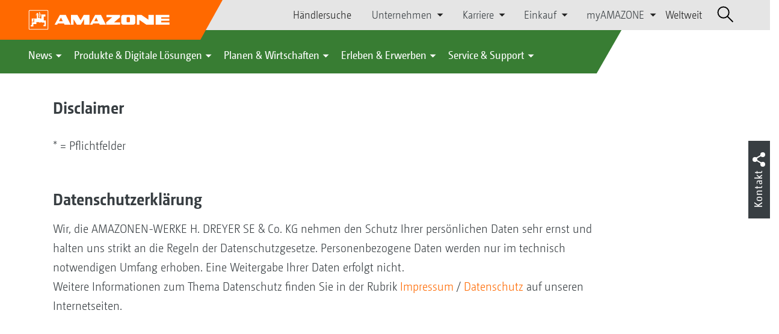

--- FILE ---
content_type: text/html;charset=UTF-8
request_url: https://amazone.de/de-de/erleben-erwerben/erleben/veranstaltungen/werksbesichtigung/disclaimer-74906
body_size: 13701
content:

<!DOCTYPE html>
<html class="no-js" lang="de-DE" dir="ltr"    >
<head data-lang="de">
<!-- Google Tag Manager -->
<!-- Google Tag Manager -->
<script data-cmp-vendor="s905" type="text/plain" class="cmplazyload">(function(w,d,s,l,i){w[l]=w[l]||[];w[l].push({'gtm.start':
new Date().getTime(),event:'gtm.js'});var f=d.getElementsByTagName(s)[0],
j=d.createElement(s),dl=l!='dataLayer'?'&l='+l:'';j.async=true;j.src=
'https://www.googletagmanager.com/gtm.js?id='+i+dl;f.parentNode.insertBefore(j,f);
})(window,document,'script','dataLayer','GTM-PPW6KPD');
</script>
<!-- End Google Tag Manager --> <meta http-equiv="content-type" content="text/html; charset=utf-8">
<meta http-equiv="content-language" content="de-DE">
<meta name="DC.language" content="de-DE" scheme="DCTERMS.RFC3066">
<meta name="DC.type" content="Text" scheme="DCTERMS.DCMIType">
<meta name="DC.format" content="text/html" scheme="DCTERMS.IMT">
<meta name="DC.identifier" content="/de-de/erleben-erwerben/erleben/veranstaltungen/werksbesichtigung/disclaimer-74906">
<meta name="DC.description" content="Willkommen bei AMAZONE, Hersteller von Landmaschinen und Kommunalmaschinen, Systemanbieter f&amp;uuml;r intelligenten Pflanzenbau.">
<meta name="DC.language" content="de" scheme="DCTERMS.RFC3066">
<meta name="DC.type" content="Text" scheme="DCTERMS.DCMIType">
<meta name="DC.date" content="24.02.2023, 15:40:39" scheme="DCTERMS.W3CDTF">
<meta name="date" content="24.02.2023, 15:40:39">
<meta name="author" content="AMAZONEN-WERKE H. DREYER SE &amp; Co. KG"/>
<meta name="copyright" content="1995-2021 AMAZONEN-WERKE H. DREYER SE &amp; Co. KG">
<meta name="revisit-after" content="2 days">
<meta name="revisit" content="2 days">
<meta name="MSSmartTagsPreventParsing" content="true">
<meta http-equiv="imagetoolbar" content="no">
<meta name="alternateTitle" content="Disclaimer">
<meta name="abstract" content="Disclaimer">
<meta name="Classification" content="com.coremedia.blueprint.cae.contentbeans.CMChannelImpl$$[id=74894]">
<meta name="Publisher" content="1995-2021 AMAZONEN-WERKE H. DREYER SE &amp; Co. KG">
<meta name="Copyright" content="1995-2021 AMAZONEN-WERKE H. DREYER SE &amp; Co. KG">
<meta name="topic" content="">
<meta name="Audience" content="Alle">
<meta name="Content-Language" CONTENT="de-DE">
<meta name="Language" CONTENT="German, de, deutsch">
<meta name="Page-type" content="Disclaimer">
<title>Disclaimer </title>
<meta name="description" content="Willkommen bei AMAZONE, Hersteller von Landmaschinen und Kommunalmaschinen, Systemanbieter f&amp;uuml;r intelligenten Pflanzenbau.">
<meta name="viewport" content="width=device-width, initial-scale=1">
<meta name="generator" content="CoreMedia CMS">
<meta property="og:title" content="Disclaimer"/>
<meta property="og:description" content="Willkommen bei AMAZONE, Hersteller von Landmaschinen und Kommunalmaschinen, Systemanbieter f&amp;uuml;r intelligenten Pflanzenbau.">
<meta property="og:url" content="/de-de/erleben-erwerben/erleben/veranstaltungen/werksbesichtigung/disclaimer-74906"/>
<meta name="robots" content="index, follow" />
<link rel="apple-touch-icon" sizes="180x180" href="/resource/crblob/1416884/b33f4da1cdf5be0eabda91af2c86eac7/apple-touch-icon-png-data.png" />
<link rel="shortcut icon" href="/resource/crblob/1284386/7c3255843e7f941ecd12834e50dddaf2/favicon-ico-data.ico" />
<link rel="canonical" href="https://amazone.de/de-de/erleben-erwerben/erleben/veranstaltungen/werksbesichtigung/disclaimer-74906">
<link rel="alternate" hreflang="x-default" href="https://amazone.net/factory-visits/disclaimer-49490">
<link rel="alternate" hreflang="en-CA" href="https://amazone.ca/en-ca-old/disclaimer-349492"
title="Englisch (Kanada) | English (Canada)">
<link rel="alternate" hreflang="hu-HU" href="https://amazone.hu/gyárlátogatás/disclaimer-212220"
title="Ungarisch (Ungarn) | Hungarian (Hungary)">
<link rel="alternate" hreflang="de-DE" href="https://amazone.de/de-de/erleben-erwerben/erleben/veranstaltungen/werksbesichtigung/disclaimer-74906"
title="Deutsch (Deutschland) | German (Germany)">
<link rel="alternate" hreflang="fr" href="https://amazone.net/fr/decouvrir-acquerir/experience/evenements/protection-des-donnees-115058"
title="Französisch | French">
<link rel="alternate" hreflang="pl-PL" href="https://amazone.pl/zwiedzanie-zakładu/disclaimer-186294"
title="Polnisch (Polen) | Polish (Poland)">
<link rel="alternate" hreflang="ru-RU" href="https://amazone.ru/ru-ru/узнать-и-приобрести/узнать/мероприятия/посещение-завода/disclaimer-380200"
title="Russisch (Russland) | Russian (Russia)">
<link rel="alternate" hreflang="es" href="https://amazone.net/es/experimentar-adquirir/experimentar/eventos/disclaimer-1546082"
title="Spanisch | Spanish">
<link rel="alternate" hreflang="en-GB" href="https://amazone.co.uk/factory-visits/disclaimer-92240"
title="Englisch (Vereinigtes Königreich) | English (United Kingdom)">
<link rel="alternate" hreflang="en" href="https://amazone.net/factory-visits/disclaimer-49490"
title="Englisch | English">
<link rel="alternate" hreflang="fr-FR" href="https://amazone.fr/fr-fr/decouvrir-acquerir/experience/evenements/protection-des-donnees-290996"
title="Französisch (Frankreich) | French (France)">
<link rel="alternate" hreflang="ru-KZ" href="https://amazone.net/посещение-завода/disclaimer-1384266"
title="Russisch (Kasachstan) | Russian (Kazakhstan)">
<link rel="alternate" hreflang="ru" href="https://amazone.net/посещение-завода/disclaimer-156366"
title="Russisch | Russian">
<link rel="alternate" hreflang="ro-RO" href="https://amazone.ro/ro-ro/disclaimer-514996"
title="Rumänisch (Rumänien) | Romanian (Romania)">
<link rel="alternate" hreflang="de" href="https://amazone.net/werksbesichtigung/disclaimer-27226"
title="Deutsch | German">
<script>document.documentElement.className = document.documentElement.className.replace(/no-js/g, 'js');</script>
<link href="/resource/themes/amazone/css/amazone-1726-140.css" rel="stylesheet" ></head><body id="top" data-countryCode="de,at,lu">
<!-- Google Tag Manager (noscript) -->
<noscript><iframe src="https://www.googletagmanager.com/ns.html?id=GTM-PPW6KPD"
height="0" width="0" style="display:none;visibility:hidden"></iframe></noscript>
<!-- End Google Tag Manager (noscript) -->
<!-- Consent Manager -->
<script>
if (!("gdprAppliesGlobally" in window)) {
window.gdprAppliesGlobally = true
}
if (!("cmp_id" in window) || window.cmp_id < 1) {
window.cmp_id = 0
}
if (!("cmp_cdid" in window)) {
window.cmp_cdid = "c5ef2373b1363"
}
if (!("cmp_params" in window)) {
window.cmp_params = ""
}
if (!("cmp_host" in window)) {
window.cmp_host = "a.delivery.consentmanager.net"
}
if (!("cmp_cdn" in window)) {
window.cmp_cdn = "cdn.consentmanager.net"
}
if (!("cmp_proto" in window)) {
window.cmp_proto = "https:"
}
if (!("cmp_codesrc" in window)) {
window.cmp_codesrc = "0"
}
window.cmp_getsupportedLangs = function () {
var b = ["DE", "EN", "FR", "IT", "NO", "DA", "FI", "ES", "PT", "RO", "BG", "ET", "EL", "GA", "HR", "LV", "LT", "MT", "NL", "PL", "SV", "SK", "SL", "CS", "HU", "RU", "SR", "ZH", "TR", "UK", "AR", "BS"];
if ("cmp_customlanguages" in window) {
for (var a = 0; a < window.cmp_customlanguages.length; a++) {
b.push(window.cmp_customlanguages[a].l.toUpperCase())
}
}
return b
};
window.cmp_getRTLLangs = function () {
var a = ["AR"];
if ("cmp_customlanguages" in window) {
for (var b = 0; b < window.cmp_customlanguages.length; b++) {
if ("r" in window.cmp_customlanguages[b] && window.cmp_customlanguages[b].r) {
a.push(window.cmp_customlanguages[b].l)
}
}
}
return a
};
window.cmp_getlang = function (a) {
if (typeof (a) != "boolean") {
a = true
}
if (a && typeof (cmp_getlang.usedlang) == "string" && cmp_getlang.usedlang !== "") {
return cmp_getlang.usedlang
}
return window.cmp_getlangs()[0]
};
window.cmp_extractlang = function (a) {
if (a.indexOf("cmplang=") != -1) {
a = a.substr(a.indexOf("cmplang=") + 8, 2).toUpperCase();
if (a.indexOf("&") != -1) {
a = a.substr(0, a.indexOf("&"))
}
} else {
a = ""
}
return a
};
window.cmp_getlangs = function () {
var g = window.cmp_getsupportedLangs();
var c = [];
var f = location.hash;
var e = location.search;
var j = "cmp_params" in window ? window.cmp_params : "";
var a = "languages" in navigator ? navigator.languages : [];
if (cmp_extractlang(f) != "") {
c.push(cmp_extractlang(f))
} else {
if (cmp_extractlang(e) != "") {
c.push(cmp_extractlang(e))
} else {
if (cmp_extractlang(j) != "") {
c.push(cmp_extractlang(j))
} else {
if ("cmp_setlang" in window && window.cmp_setlang != "") {
c.push(window.cmp_setlang.toUpperCase())
} else {
if ("cmp_langdetect" in window && window.cmp_langdetect == 1) {
c.push(window.cmp_getPageLang())
} else {
if (a.length > 0) {
for (var d = 0; d < a.length; d++) {
c.push(a[d])
}
}
if ("language" in navigator) {
c.push(navigator.language)
}
if ("userLanguage" in navigator) {
c.push(navigator.userLanguage)
}
}
}
}
}
}
var h = [];
for (var d = 0; d < c.length; d++) {
var b = c[d].toUpperCase();
if (b.length < 2) {
continue
}
if (g.indexOf(b) != -1) {
h.push(b)
} else {
if (b.indexOf("-") != -1) {
b = b.substr(0, 2)
}
if (g.indexOf(b) != -1) {
h.push(b)
}
}
}
if (h.length == 0 && typeof (cmp_getlang.defaultlang) == "string" && cmp_getlang.defaultlang !== "") {
return [cmp_getlang.defaultlang.toUpperCase()]
} else {
return h.length > 0 ? h : ["EN"]
}
};
window.cmp_getPageLangs = function () {
var a = window.cmp_getXMLLang();
if (a != "") {
a = [a.toUpperCase()]
} else {
a = []
}
a = a.concat(window.cmp_getLangsFromURL());
return a.length > 0 ? a : ["EN"]
};
window.cmp_getPageLang = function () {
var a = window.cmp_getPageLangs();
return a.length > 0 ? a[0] : ""
};
window.cmp_getLangsFromURL = function () {
var c = window.cmp_getsupportedLangs();
var b = location;
var m = "toUpperCase";
var g = b.hostname[m]() + ".";
var a = b.pathname[m]() + "/";
var f = [];
for (var e = 0; e < c.length; e++) {
var j = a.substring(0, c[e].length + 1);
if (g.substring(0, c[e].length + 1) == c[e] + ".") {
f.push(c[e][m]())
} else {
if (c[e].length == 5) {
var k = c[e].substring(3, 5) + "-" + c[e].substring(0, 2);
if (g.substring(0, k.length + 1) == k + ".") {
f.push(c[e][m]())
}
} else {
if (j == c[e] + "/" || j == "/" + c[e]) {
f.push(c[e][m]())
} else {
if (j == c[e].replace("-", "/") + "/" || j == "/" + c[e].replace("-", "/")) {
f.push(c[e][m]())
} else {
if (c[e].length == 5) {
var k = c[e].substring(3, 5) + "-" + c[e].substring(0, 2);
var h = a.substring(0, k.length + 1);
if (h == k + "/" || h == k.replace("-", "/") + "/") {
f.push(c[e][m]())
}
}
}
}
}
}
}
return f
};
window.cmp_getXMLLang = function () {
var c = document.getElementsByTagName("html");
if (c.length > 0) {
var c = c[0]
} else {
c = document.documentElement
}
if (c && c.getAttribute) {
var a = c.getAttribute("xml:lang");
if (typeof (a) != "string" || a == "") {
a = c.getAttribute("lang")
}
if (typeof (a) == "string" && a != "") {
var b = window.cmp_getsupportedLangs();
return b.indexOf(a.toUpperCase()) != -1 ? a : ""
} else {
return ""
}
}
};
(function () {
var B = document;
var C = B.getElementsByTagName;
var o = window;
var t = "";
var h = "";
var k = "";
var D = function (e) {
var i = "cmp_" + e;
e = "cmp" + e + "=";
var d = "";
var l = e.length;
var G = location;
var H = G.hash;
var w = G.search;
var u = H.indexOf(e);
var F = w.indexOf(e);
if (u != -1) {
d = H.substring(u + l, 9999)
} else {
if (F != -1) {
d = w.substring(F + l, 9999)
} else {
return i in o && typeof (o[i]) !== "function" ? o[i] : ""
}
}
var E = d.indexOf("&");
if (E != -1) {
d = d.substring(0, E)
}
return d
};
var j = D("lang");
if (j != "") {
t = j;
k = t
} else {
if ("cmp_getlang" in o) {
t = o.cmp_getlang().toLowerCase();
h = o.cmp_getlangs().slice(0, 3).join("_");
k = o.cmp_getPageLangs().slice(0, 3).join("_");
if ("cmp_customlanguages" in o) {
var m = o.cmp_customlanguages;
for (var x = 0; x < m.length; x++) {
var a = m[x].l.toLowerCase();
if (a == t) {
t = "en"
}
}
}
}
}
var q = ("cmp_proto" in o) ? o.cmp_proto : "https:";
if (q != "http:" && q != "https:") {
q = "https:"
}
var n = ("cmp_ref" in o) ? o.cmp_ref : location.href;
if (n.length > 300) {
n = n.substring(0, 300)
}
var z = function (d) {
var I = B.createElement("script");
I.setAttribute("data-cmp-ab", "1");
I.type = "text/javascript";
I.async = true;
I.src = d;
var H = ["body", "div", "span", "script", "head"];
var w = "currentScript";
var F = "parentElement";
var l = "appendChild";
var G = "body";
if (B[w] && B[w][F]) {
B[w][F][l](I)
} else {
if (B[G]) {
B[G][l](I)
} else {
for (var u = 0; u < H.length; u++) {
var E = C(H[u]);
if (E.length > 0) {
E[0][l](I);
break
}
}
}
}
};
var b = D("design");
var c = D("regulationkey");
var y = D("gppkey");
var s = D("att");
var f = o.encodeURIComponent;
var g = false;
try {
g = B.cookie.length > 0
} catch (A) {
g = false
}
var p = q + "//" + o.cmp_host + "/delivery/cmp.php?";
p += ("cmp_id" in o && o.cmp_id > 0 ? "id=" + o.cmp_id : "") + ("cmp_cdid" in o ? "&cdid=" + o.cmp_cdid : "") + "&h=" + f(n);
p += (b != "" ? "&cmpdesign=" + f(b) : "") + (c != "" ? "&cmpregulationkey=" + f(c) : "") + (y != "" ? "&cmpgppkey=" + f(y) : "");
p += (s != "" ? "&cmpatt=" + f(s) : "") + ("cmp_params" in o ? "&" + o.cmp_params : "") + (g ? "&__cmpfcc=1" : "");
z(p + "&l=" + f(t) + "&ls=" + f(h) + "&lp=" + f(k) + "&o=" + (new Date()).getTime());
var r = "js";
var v = D("debugunminimized") != "" ? "" : ".min";
if (D("debugcoverage") == "1") {
r = "instrumented";
v = ""
}
if (D("debugtest") == "1") {
r = "jstests";
v = ""
}
z(q + "//" + o.cmp_cdn + "/delivery/" + r + "/cmp_final" + v + ".js")
})();
window.cmp_addFrame = function (b) {
if (!window.frames[b]) {
if (document.body) {
var a = document.createElement("iframe");
a.style.cssText = "display:none";
if ("cmp_cdn" in window && "cmp_ultrablocking" in window && window.cmp_ultrablocking > 0) {
a.src = "//" + window.cmp_cdn + "/delivery/empty.html"
}
a.name = b;
a.setAttribute("title", "Intentionally hidden, please ignore");
a.setAttribute("role", "none");
a.setAttribute("tabindex", "-1");
document.body.appendChild(a)
} else {
window.setTimeout(window.cmp_addFrame, 10, b)
}
}
};
window.cmp_rc = function (c, b) {
var l = "";
try {
l = document.cookie
} catch (h) {
l = ""
}
var j = "";
var f = 0;
var g = false;
while (l != "" && f < 100) {
f++;
while (l.substr(0, 1) == " ") {
l = l.substr(1, l.length)
}
var k = l.substring(0, l.indexOf("="));
if (l.indexOf(";") != -1) {
var m = l.substring(l.indexOf("=") + 1, l.indexOf(";"))
} else {
var m = l.substr(l.indexOf("=") + 1, l.length)
}
if (c == k) {
j = m;
g = true
}
var d = l.indexOf(";") + 1;
if (d == 0) {
d = l.length
}
l = l.substring(d, l.length)
}
if (!g && typeof (b) == "string") {
j = b
}
return (j)
};
window.cmp_stub = function () {
var a = arguments;
__cmp.a = __cmp.a || [];
if (!a.length) {
return __cmp.a
} else {
if (a[0] === "ping") {
if (a[1] === 2) {
a[2]({
gdprApplies: gdprAppliesGlobally,
cmpLoaded: false,
cmpStatus: "stub",
displayStatus: "hidden",
apiVersion: "2.2",
cmpId: 31
}, true)
} else {
a[2](false, true)
}
} else {
if (a[0] === "getUSPData") {
a[2]({version: 1, uspString: window.cmp_rc("__cmpccpausps", "1---")}, true)
} else {
if (a[0] === "getTCData") {
__cmp.a.push([].slice.apply(a))
} else {
if (a[0] === "addEventListener" || a[0] === "removeEventListener") {
__cmp.a.push([].slice.apply(a))
} else {
if (a.length == 4 && a[3] === false) {
a[2]({}, false)
} else {
__cmp.a.push([].slice.apply(a))
}
}
}
}
}
}
};
window.cmp_gpp_ping = function () {
return {
gppVersion: "1.1",
cmpStatus: "stub",
cmpDisplayStatus: "hidden",
signalStatus: "not ready",
supportedAPIs: ["2:tcfeuv2", "5:tcfcav1", "7:usnat", "8:usca", "9:usva", "10:usco", "11:usut", "12:usct"],
cmpId: 31,
sectionList: [],
applicableSections: [0],
gppString: "",
parsedSections: {}
}
};
window.cmp_gppstub = function () {
var c = arguments;
__gpp.q = __gpp.q || [];
if (!c.length) {
return __gpp.q
}
var h = c[0];
var g = c.length > 1 ? c[1] : null;
var f = c.length > 2 ? c[2] : null;
var a = null;
var j = false;
if (h === "ping") {
a = window.cmp_gpp_ping();
j = true
} else {
if (h === "addEventListener") {
__gpp.e = __gpp.e || [];
if (!("lastId" in __gpp)) {
__gpp.lastId = 0
}
__gpp.lastId++;
var d = __gpp.lastId;
__gpp.e.push({id: d, callback: g});
a = {eventName: "listenerRegistered", listenerId: d, data: true, pingData: window.cmp_gpp_ping()};
j = true
} else {
if (h === "removeEventListener") {
__gpp.e = __gpp.e || [];
a = false;
for (var e = 0; e < __gpp.e.length; e++) {
if (__gpp.e[e].id == f) {
__gpp.e[e].splice(e, 1);
a = true;
break
}
}
j = true
} else {
__gpp.q.push([].slice.apply(c))
}
}
}
if (a !== null && typeof (g) === "function") {
g(a, j)
}
};
window.cmp_msghandler = function (d) {
var a = typeof d.data === "string";
try {
var c = a ? JSON.parse(d.data) : d.data
} catch (f) {
var c = null
}
if (typeof (c) === "object" && c !== null && "__cmpCall" in c) {
var b = c.__cmpCall;
window.__cmp(b.command, b.parameter, function (h, g) {
var e = {__cmpReturn: {returnValue: h, success: g, callId: b.callId}};
d.source.postMessage(a ? JSON.stringify(e) : e, "*")
})
}
if (typeof (c) === "object" && c !== null && "__uspapiCall" in c) {
var b = c.__uspapiCall;
window.__uspapi(b.command, b.version, function (h, g) {
var e = {__uspapiReturn: {returnValue: h, success: g, callId: b.callId}};
d.source.postMessage(a ? JSON.stringify(e) : e, "*")
})
}
if (typeof (c) === "object" && c !== null && "__tcfapiCall" in c) {
var b = c.__tcfapiCall;
window.__tcfapi(b.command, b.version, function (h, g) {
var e = {__tcfapiReturn: {returnValue: h, success: g, callId: b.callId}};
d.source.postMessage(a ? JSON.stringify(e) : e, "*")
}, b.parameter)
}
if (typeof (c) === "object" && c !== null && "__gppCall" in c) {
var b = c.__gppCall;
window.__gpp(b.command, function (h, g) {
var e = {__gppReturn: {returnValue: h, success: g, callId: b.callId}};
d.source.postMessage(a ? JSON.stringify(e) : e, "*")
}, "parameter" in b ? b.parameter : null, "version" in b ? b.version : 1)
}
};
window.cmp_setStub = function (a) {
if (!(a in window) || (typeof (window[a]) !== "function" && typeof (window[a]) !== "object" && (typeof (window[a]) === "undefined" || window[a] !== null))) {
window[a] = window.cmp_stub;
window[a].msgHandler = window.cmp_msghandler;
window.addEventListener("message", window.cmp_msghandler, false)
}
};
window.cmp_setGppStub = function (a) {
if (!(a in window) || (typeof (window[a]) !== "function" && typeof (window[a]) !== "object" && (typeof (window[a]) === "undefined" || window[a] !== null))) {
window[a] = window.cmp_gppstub;
window[a].msgHandler = window.cmp_msghandler;
window.addEventListener("message", window.cmp_msghandler, false)
}
};
if (!("cmp_noiframepixel" in window)) {
window.cmp_addFrame("__cmpLocator")
}
if ((!("cmp_disableusp" in window) || !window.cmp_disableusp) && !("cmp_noiframepixel" in window)) {
window.cmp_addFrame("__uspapiLocator")
}
if ((!("cmp_disabletcf" in window) || !window.cmp_disabletcf) && !("cmp_noiframepixel" in window)) {
window.cmp_addFrame("__tcfapiLocator")
}
if ((!("cmp_disablegpp" in window) || !window.cmp_disablegpp) && !("cmp_noiframepixel" in window)) {
window.cmp_addFrame("__gppLocator")
}
window.cmp_setStub("__cmp");
if (!("cmp_disabletcf" in window) || !window.cmp_disabletcf) {
window.cmp_setStub("__tcfapi")
}
if (!("cmp_disableusp" in window) || !window.cmp_disableusp) {
window.cmp_setStub("__uspapi")
}
if (!("cmp_disablegpp" in window) || !window.cmp_disablegpp) {
window.cmp_setGppStub("__gpp")
}
</script>
<!-- End Consent Manager -->
<header id="cm-header" class="c-header" role="banner">
<a href="/de-de" class="c-logo-link">
<img src="/resource/crblob/1822/0ebf03401f47ce0600a6addf1a70aa89/logo-reversed-svg-data.svg" class="c-logo" alt="Amazone">
</a>
<div class="l cf">
<div class="c-header__controls">
<input type="checkbox" id="responsive-nav">
<label for="responsive-nav" class="responsive-nav-label">
<div class="burger-menu">
<span></span>
<span></span>
<span></span>
</div>
</label>
<ul class="c-header-select__btn">
<li>
<a href="/de-de/erleben-erwerben/erwerben/ansprechpartner-vertrieb/haendlersuche">Händlersuche</a>
</li>
</ul><ul class="c-header-select__list">
<li>Unternehmen
<ul>
<li><a href="/de-de/unternehmen/unternehmensleitbild" class="">Unternehmensleitbild</a></li>
<li><a href="/de-de/unternehmen/unternehmens-news" class="">Unternehmens News</a></li>
<li><a href="/de-de/unternehmen/nachhaltigkeit" class="">Nachhaltigkeit</a></li>
<li><a href="/de-de/unternehmen/image-filme" class="">Image-Filme</a></li>
<li><a href="/de-de/unternehmen/firmenhistorie" class="">Firmenhistorie</a></li>
<li><a href="/de-de/unternehmen/zertifikate" class="">Zertifikate</a></li>
<li><a href="/de-de/unternehmen/gruppe-standorte" class="">Gruppe | Standorte</a></li>
<li><a href="/de-de/unternehmen/faq" class="">FAQ | Häufig gestellte Fragen</a></li>
<li><a href="/de-de/service-support/fuer-landwirte-lohnunternehmer-und-kommunen/kundenservice/ansprechpartner" class="">Ansprechpartner</a></li>
<li><a href="/de-de/unternehmen/kontaktformular" class="">Kontaktformular</a></li>
<li><a href="/de-de/impressum/impressum-86256" class="">Impressum</a></li>
<li><a href="/de-de/unternehmen/datenschutz" class="">Datenschutz</a></li>
<li><a href="/de-de/unternehmen/allgemeine-verkaufsbedingungen" class="">Allgemeine Verkaufsbedingungen</a></li>
<li><a href="/de-de/unternehmen/compliance" class="">Compliance</a></li>
</ul>
</li>
</ul><ul class="c-header-select__list">
<li>Karriere
<ul>
<li><a href="/de-de/karriere/amazone-als-arbeitgeber" class="">AMAZONE als Arbeitgeber</a></li>
<li><a href="/de-de/karriere/karriere-fuer-azubis" class="">Karriere für Azubis</a></li>
<li><a href="/de-de/karriere/karriere-fuer-studis" class="">Karriere für Studis</a></li>
<li><a href="/de-de/karriere/karriere-fuer-profis" class="">Karriere für Profis</a></li>
<li><a href="/de-de/karriere/stellenangebote" class="">Stellenangebote</a></li>
<li><a href="/de-de/karriere/standorte-und-ansprechpartner" class="">Standorte und Ansprechpartner</a></li>
<li><a href="/de-de/karriere/tipps-fuer-deine-bewerbung-" class="">Tipps für deine Bewerbung</a></li>
</ul>
</li>
</ul><ul class="c-header-select__list">
<li>Einkauf
<ul>
<li><a href="/de-de/einkauf/kontaktundlieferanten" class="">Richtlinien &amp; Downloads</a></li>
<li><a href="/de-de/einkauf/leadbuyer" class="">Produktionsmaterialien</a></li>
<li><a href="/de-de/einkauf/sendungsanmeldung" class="">Sendungsanmeldung</a></li>
</ul>
</li>
</ul><ul class="c-header-select__list">
<li>myAMAZONE
<ul>
<li><a class="" href="https://amazone.de/de-de/myamazone/" >
Übersicht </a></li>
<li><a href="/de-de/myamazone/login" class="">Anmelden</a></li>
<li><a href="/de-de/myamazone/registration" class="">Registrieren</a></li>
</ul>
</li>
</ul><ul class="c-header-select__btn">
<li>
<a href="/de-de/weltweit">Weltweit</a>
</li>
</ul> <div id="cm-search" class="cm-header__search">
<form id="cm-search-form" class="cm-search cm-search--form c-search-form" action="/service/search/de-de/67130" role="search">
<div class="c-search-form__wrapper">
<label for="cm-search-query" class="cm-search__label c-search-form__label is-vishidden">Suchen</label>
<input id="cm-search-query" type="search" class="c-search-form__input cm-search__input" name="query" value="" placeholder="Suchen..." minlength="3" required>
<button class="cm-search__button search__icon">
</button>
</div>
</form><input type="hidden" id="rootNavigationId" value="84820" /> </div>
</div>
</div>
<nav class="c-primary-nav">
<div class="c-primary-nav-content">
<a class="mobile-nav-back-btn">&lt; Zurück</a>
<div class="c-primary-nav__dropdown">
<button class="c-primary-nav__btn">News</button>
<div class="c-primary-nav__content" style="display: none;">
<div class="c-primary-nav__row">
<div class="c-primary-nav__column col-xs-12 col-lg-3">
<div class="col-xs-12">
<h3>Neu bei AMAZONE</h3>
</div>
<div class="c-primary-nav__container c-primary-nav__container-row">
<ul class="c-primary-nav__block col-sm-5 col-md-6 col-lg-12">
<li class="c-nav-item--highlighted ">
<a href="https://amazone.de/de-de/agritechnica/agritechnica-2025-neuheiten" >Unsere AGRITECHNICA Neuheiten 2025</a>
</li>
</ul><ul class="c-primary-nav__block col-sm-5 col-md-6 col-lg-6">
<li class="c-nav-item--highlighted ">
<a href="/de-de/news/neu-bei-amazone/aktuelles-und-produktneuheiten">Aktuelles und Produktneuheiten</a>
</li>
</ul><ul class="c-primary-nav__block col-sm-5 col-md-6 col-lg-6">
<li class="c-nav-item--highlighted ">
<a href="https://amazone.de/de-de/produkte-digitale-loesungen/test-fahrberichte" >Test- &amp; Fahrberichte</a>
</li>
</ul><ul class="c-primary-nav__block col-sm-5 col-md-6 col-lg-6">
<li class="c-nav-item--highlighted ">
<a href="/de-de/service-support/fuer-medien/amazone-report">AMAZONE Report</a>
</li>
</ul><ul class="c-primary-nav__block col-sm-5 col-md-6 col-lg-6">
<li class="c-nav-item--highlighted ">
<a href="/de-de/agritechnica/newsletter/newsletter-anmeldung">Newsletter Anmeldung</a>
</li>
</ul> </div>
</div><div class="c-primary-nav__column col-xs-12 col-lg-2">
<div class="col-xs-12">
<h3>Aktionen</h3>
</div>
<div class="c-primary-nav__container c-primary-nav__container-column">
<ul class="c-primary-nav__block col-sm-5 col-md-6 col-lg-12">
<li class="c-nav-item--highlighted ">
<div class="c-icon-holder">
<img src="/resource/crblob/84426/56f71e444833dbe446273b72cd173ed9/navigationicon-aktionsangebote-data.png">
</div>
<a href="/de-de/produkte-digitale-loesungen/aktionen/aktionsangebote">Aktionsangebote</a>
</li>
<li><a target="" href="/de-de/produkte-digitale-loesungen/aktionen/aktionsangebote/2084784-2084784">Mit uns finden Sie immer ein DreamTeam!</a></li>
<li><a target="" href="/de-de/produkte-digitale-loesungen/aktionen/aktionsangebote/zwei-augen-sehn-mehr-als-eins">Kamerasystem Smart Vision mit kostenloser zweiten Kamera</a></li>
</ul> </div>
</div><div class="c-primary-nav__column col-xs-12 col-lg-5">
<div class="col-xs-12">
<h3>Social Media</h3>
</div>
<div class="c-primary-nav__container c-primary-nav__container-row">
<ul class="c-primary-nav__block col-sm-5 col-md-6 col-lg-12">
<li class="c-nav-item--highlighted ">
<a href="/de-de/erleben-erwerben/erleben/social-wall-amazone-weltweit-in-den-sozialen-netzwerken-erleben-1094704">Social Wall - AMAZONE weltweit in den sozialen Netzwerken erleben</a>
</li>
</ul><ul class="c-primary-nav__block col-sm-5 col-md-6 col-lg-12">
<li class="c-nav-item--highlighted ">
<a href="/de-de/erleben-erwerben/erleben/-ideasforfuture-podcast-2090834">AMAZONE Podcast</a>
</li>
</ul><ul class="c-primary-nav__block col-sm-5 col-md-6 col-lg-2">
<li class="c-nav-item--highlighted ">
<a href="https://www.facebook.com/amazone.group" target="_blank">Facebook</a>
</li>
</ul><ul class="c-primary-nav__block col-sm-5 col-md-6 col-lg-2">
<li class="c-nav-item--highlighted ">
<a href="https://www.instagram.com/amazone_group/" target="_blank">Instagram</a>
</li>
</ul><ul class="c-primary-nav__block col-sm-5 col-md-6 col-lg-2">
<li class="c-nav-item--highlighted ">
<a href="https://www.youtube.com/amazonede" target="_blank">YouTube</a>
</li>
</ul><ul class="c-primary-nav__block col-sm-5 col-md-6 col-lg-2">
<li class="c-nav-item--highlighted ">
<a href="https://www.tiktok.com/@amazone_group" target="_blank">TikTok</a>
</li>
</ul><ul class="c-primary-nav__block col-sm-5 col-md-6 col-lg-2">
<li class="c-nav-item--highlighted ">
<a href="https://linkedin.com/company/amazone-group" target="_blank">linkedIn</a>
</li>
</ul> </div>
</div> </div>
<button class="c-btn c-btn--close">˟</button>
</div>
</div><div class="c-primary-nav__dropdown">
<button class="c-primary-nav__btn">Produkte &amp; Digitale Lösungen</button>
<div class="c-primary-nav__content" style="display: none;">
<div class="c-primary-nav__row">
<div class="c-primary-nav__column col-xs-12 col-lg-6">
<div class="col-xs-12">
<h3>Landtechnik &amp; Kommunaltechnik</h3>
</div>
<div class="c-primary-nav__container c-primary-nav__container-row">
<ul class="c-primary-nav__block col-sm-5 col-md-6 col-lg-4">
<li class="c-nav-item--highlighted ">
<div class="c-icon-holder">
<img src="/resource/crblob/79648/15bcb4e759b12e8642d1c31f7c4737bb/navigationicon-bodenbearbeitung-data.svg">
</div>
<a href="/de-de/produkte-digitale-loesungen/landtechnik/bodenbearbeitung">Bodenbearbeitung</a>
</li>
<li><a target="" href="/de-de/produkte-digitale-loesungen/landtechnik/bodenbearbeitung/pfluege">Pflüge</a></li>
<li><a target="" href="/de-de/produkte-digitale-loesungen/landtechnik/bodenbearbeitung/kompaktscheibeneggen">Kompaktscheibeneggen</a></li>
<li><a target="" href="/de-de/produkte-digitale-loesungen/landtechnik/bodenbearbeitung/grubber">Grubber</a></li>
<li><a target="" href="/de-de/produkte-digitale-loesungen/landtechnik/bodenbearbeitung/kreiseleggen-kreiselgrubber">Kreiseleggen &amp; Kreiselgrubber</a></li>
<li><a target="" href="/de-de/produkte-digitale-loesungen/landtechnik/bodenbearbeitung/heckbehaelter-zwischenfrucht-saetechnik">Zwischenfrucht-Sätechnik</a></li>
<li><a target="" href="/de-de/produkte-digitale-loesungen/landtechnik/bodenbearbeitung/schneidwalzenkombinationen">Schneidwalzenkombinationen</a></li>
<li><a target="" href="/de-de/produkte-digitale-loesungen/landtechnik/bodenbearbeitung/anhaengewalze">Ackerwalze</a></li>
</ul><ul class="c-primary-nav__block col-sm-5 col-md-6 col-lg-4">
<li class="c-nav-item--highlighted ">
<div class="c-icon-holder">
<img src="/resource/crblob/81048/efaa4afec6053f07f0a1f153a9623222/navigationicon-saetechnik-data.svg">
</div>
<a href="/de-de/produkte-digitale-loesungen/landtechnik/saetechnik">Sämaschinen</a>
</li>
<li><a target="" href="/de-de/produkte-digitale-loesungen/landtechnik/saetechnik/mechanische-saemaschinen">Mechanische Sämaschinen</a></li>
<li><a target="" href="/de-de/produkte-digitale-loesungen/landtechnik/saetechnik/pneumatische-saemaschinen">Pneumatische Sämaschinen</a></li>
<li><a target="" href="/de-de/produkte-digitale-loesungen/landtechnik/saetechnik/einzelkorn-saetechnik">Einzelkorn-Sätechnik</a></li>
<li><a target="" href="/de-de/produkte-digitale-loesungen/landtechnik/saetechnik/zwischenfrucht-saetechnik">Zwischenfrucht-Sätechnik</a></li>
<li><a target="" href="/de-de/produkte-digitale-loesungen/landtechnik/saetechnik/packer">Packer</a></li>
</ul><ul class="c-primary-nav__block col-sm-5 col-md-6 col-lg-4">
<li class="c-nav-item--highlighted ">
<div class="c-icon-holder">
<img src="/resource/crblob/77298/a199f3e39d9bb210d481385fe8b540bc/navigationicon-duengetechnik-data.svg">
</div>
<a href="/de-de/produkte-digitale-loesungen/landtechnik/duengetechnik">Düngetechnik</a>
</li>
<li><a target="" href="/de-de/produkte-digitale-loesungen/landtechnik/duengetechnik/anbaustreuer">Anbaustreuer</a></li>
<li><a target="" href="/de-de/produkte-digitale-loesungen/landtechnik/duengetechnik/anhaengestreuer">Anhängestreuer</a></li>
</ul><ul class="c-primary-nav__block col-sm-5 col-md-6 col-lg-4">
<li class="c-nav-item--highlighted ">
<div class="c-icon-holder">
<img src="/resource/crblob/76580/5b3c77bd30a3a05dc545e58518d11fae/navigationicon-pfanzenschutztechnik-data.svg">
</div>
<a href="/de-de/produkte-digitale-loesungen/landtechnik/pflanzenschutztechnik">Pflanzenschutztechnik</a>
</li>
<li><a target="" href="/de-de/produkte-digitale-loesungen/landtechnik/pflanzenschutztechnik/anbaufeldspritzen">Anbaufeldspritzen</a></li>
<li><a target="" href="/de-de/produkte-digitale-loesungen/landtechnik/pflanzenschutztechnik/anhaengefeldspritzen">Anhängefeldspritzen</a></li>
<li><a target="" href="/de-de/produkte-digitale-loesungen/landtechnik/pflanzenschutztechnik/selbstfahrende-feldspritze">Selbstfahrende Feldspritze</a></li>
<li><a target="" href="/de-de/produkte-digitale-loesungen/landtechnik/pflanzenschutztechnik/frontanbautank">Frontanbautank</a></li>
</ul><ul class="c-primary-nav__block col-sm-5 col-md-6 col-lg-4">
<li class="c-nav-item--highlighted ">
<div class="c-icon-holder">
<img src="/resource/crblob/1596150/5bcca909666b8a78aa43752df157a534/navigationicon-hacktechnik-data.svg">
</div>
<a href="/de-de/produkte-digitale-loesungen/landtechnik/hacktechnik">Hacktechnik</a>
</li>
<li><a target="" href="/de-de/produkte-digitale-loesungen/landtechnik/reihenhacke-venterra-1k-2033608">Reihenhacke Venterra 1K</a></li>
<li><a target="" href="/de-de/produkte-digitale-loesungen/landtechnik/reihenhacke-venterra-2k-2035704">Reihenhacke Venterra 2K</a></li>
<li><a target="" href="/de-de/produkte-digitale-loesungen/landtechnik/reihenhacke-venterra-vr4-2036086">Reihenhacke Venterra VR4</a></li>
</ul><ul class="c-primary-nav__block col-sm-5 col-md-6 col-lg-4">
<li class="c-nav-item--highlighted ">
<div class="c-icon-holder">
<img src="/resource/crblob/81642/82e0afa3961421b9c009afa7906539cd/navigationicon-gruenfaechenpflege-und-streutechnik-data.svg">
</div>
<a href="/de-de/produkte-digitale-loesungen/landtechnik/gruenflaechenpflege-und-streutechnik">Grünflächenpflege und Streutechnik</a>
</li>
<li><a target="" href="/de-de/produkte-digitale-loesungen/landtechnik/gruenflaechenpflege-und-streutechnik/maehtechnik">Mähtechnik</a></li>
<li><a target="" href="/de-de/produkte-digitale-loesungen/landtechnik/gruenflaechenpflege-und-streutechnik/winterdiensttechnik">Winterdiensttechnik</a></li>
<li><a target="" href="/de-de/produkte-digitale-loesungen/landtechnik/gruenflaechenpflege-und-streutechnik/strassenbautechnik">Straßenbautechnik</a></li>
</ul> </div>
</div><div class="c-primary-nav__column col-xs-12 col-lg-3">
<div class="col-xs-12">
<h3>Digitale Lösungen</h3>
</div>
<div class="c-primary-nav__container c-primary-nav__container-column">
<ul class="c-primary-nav__block col-sm-5 col-md-6 col-lg-12">
<li class="c-nav-item--highlighted ">
<div class="c-icon-holder">
<img src="/resource/crblob/84544/3f34dc1465ebf9ae7e7fec3671f08874/navigationicon-terminals-und-hardware-data.svg">
</div>
<a href="/de-de/produkte-digitale-loesungen/digitale-loesung/terminals-hardware">Terminals &amp; Hardware</a>
</li>
<li><a target="" href="/de-de/produkte-digitale-loesungen/digitale-loesung/terminals-hardware/maschinenbezogene-bedien-computer">maschinenbezogene Bedien-Computer</a></li>
<li><a target="" href="/de-de/produkte-digitale-loesungen/digitale-loesung/terminals-hardware/isobus-terminals">ISOBUS-Bedienung</a></li>
</ul><ul class="c-primary-nav__block col-sm-5 col-md-6 col-lg-12">
<li class="c-nav-item--highlighted ">
<div class="c-icon-holder">
<img src="/resource/crblob/84782/8b0fcd90483f1fe5392c37bfd6d8fb42/navigationicon-software-data.svg">
</div>
<a href="/de-de/produkte-digitale-loesungen/digitale-loesung/software">Software</a>
</li>
<li><a target="" href="/de-de/produkte-digitale-loesungen/digitale-loesung/software/isobus">ISOBUS</a></li>
<li><a target="" href="/de-de/produkte-digitale-loesungen/digitale-loesung/software/software-lizenzen">Software-Lizenzen</a></li>
<li><a target="" href="/de-de/produkte-digitale-loesungen/digitale-loesung/software/datenmanagement">Datenmanagement</a></li>
<li><a target="" href="/de-de/produkte-digitale-loesungen/digitale-loesung/software/agapps">myAMAZONE Apps</a></li>
</ul><ul class="c-primary-nav__block col-sm-5 col-md-6 col-lg-12">
<li class="c-nav-item--highlighted ">
<div class="c-icon-holder">
</div>
<a href="/de-de/produkte-digitale-loesungen/digitale-loesung/amazone-4-0">AMAZONE 4.0</a>
</li>
<li><a target="" href="/de-de/produkte-digitale-loesungen/digitale-loesung/amazone-4-0/uebersicht-amazone-vier-null">Übersicht AMAZONE 4.0</a></li>
</ul> </div>
</div> <div class="c-primary-nav__column col-xs-12 col-lg-2">
<div class="c-primary-nav__container c-primary-nav__container-column">
<ul class="c-primary-nav__block col-sm-5 col-md-6 col-lg-12">
<h3>Aktionen</h3>
<li class="c-nav-item--highlighted ">
<div class="c-icon-holder">
<img src="/resource/crblob/84426/56f71e444833dbe446273b72cd173ed9/navigationicon-aktionsangebote-data.png">
</div>
<a href="/de-de/produkte-digitale-loesungen/aktionen/aktionsangebote">Aktionsangebote</a>
</li>
<li><a target="" href="/de-de/produkte-digitale-loesungen/aktionen/aktionsangebote/2084784-2084784">Mit uns finden Sie immer ein DreamTeam!</a></li>
<li><a target="" href="/de-de/produkte-digitale-loesungen/aktionen/aktionsangebote/zwei-augen-sehn-mehr-als-eins">Kamerasystem Smart Vision mit kostenloser zweiten Kamera</a></li>
</ul><ul class="c-primary-nav__block col-sm-5 col-md-6 col-lg-12">
<h3>Produktfinder</h3>
<li class="c-nav-item--highlighted ">
<div class="c-icon-holder">
</div>
<a href="/de-de/produkte-digitale-loesungen/produktfinder/arbeitsbereiche">Arbeitsbereiche</a>
</li>
<li><a target="" href="/de-de/produkte-digitale-loesungen/produktfinder/arbeitsbereiche/produktfinder-bodenbearbeitung">Produktfinder Bodenbearbeitung</a></li>
<li><a target="" href="/de-de/produkte-digitale-loesungen/produktfinder/arbeitsbereiche/filter-saemaschinen">Produktfinder Sätechnik </a></li>
<li><a target="" href="/de-de/produkte-digitale-loesungen/produktfinder/arbeitsbereiche/filter-duengetechnik">Produktfinder Düngetechnik</a></li>
</ul> </div>
</div>
</div>
<button class="c-btn c-btn--close">˟</button>
</div>
</div><div class="c-primary-nav__dropdown">
<button class="c-primary-nav__btn">Planen &amp; Wirtschaften</button>
<div class="c-primary-nav__content" style="display: none;">
<div class="c-primary-nav__row">
<div class="c-primary-nav__column col-xs-12 col-lg-3">
<div class="col-xs-12">
<h3>Planen</h3>
</div>
<div class="c-primary-nav__container c-primary-nav__container-row">
<ul class="c-primary-nav__block col-sm-5 col-md-6 col-lg-4">
<li class="c-nav-item--highlighted ">
<a href="/de-de/service-support/fuer-landwirte-lohnunternehmer-und-kommunen/kundenservice/smartlearning">SmartLearning</a>
</li>
</ul><ul class="c-primary-nav__block col-sm-5 col-md-6 col-lg-6">
<li class="c-nav-item--highlighted ">
<div class="c-icon-holder">
</div>
<a href="/de-de/planen-wirtschaften/planen/kalkulatoren">Kalkulatoren</a>
</li>
<li><a target="_blank" href="https://amazone.de/de-de/leistungsrechner/">Leistungsrechner</a></li>
<li><a target="_blank" href="https://dosierwalzen.amazone.de/">Dosierwalzenkonfigurator</a></li>
<li><a target="" href="/de-de/planen-wirtschaften/planen/kalkulatoren/grenzstreurechner">Grenzstreurechner</a></li>
<li><a target="" href="/de-de/service-support/fuer-landwirte-lohnunternehmer-und-kommunen/duengeservice/streubildsimulator">Streubildsimulator</a></li>
</ul> </div>
</div><div class="c-primary-nav__column col-xs-12 col-lg-4">
<div class="col-xs-12">
<h3>Wirtschaften</h3>
</div>
<div class="c-primary-nav__container c-primary-nav__container-row">
<ul class="c-primary-nav__block col-sm-5 col-md-6 col-lg-6">
<li class="c-nav-item--highlighted ">
<a href="/de-de/planen-wirtschaften/wirtschaften/-ideasforfuture">#ideasforfuture</a>
</li>
</ul><ul class="c-primary-nav__block col-sm-5 col-md-6 col-lg-6">
<li class="c-nav-item--highlighted ">
<a href="/de-de/planen-wirtschaften/wirtschaften/intelligenter-pflanzenbau">Intelligenter Pflanzenbau</a>
</li>
</ul><ul class="c-primary-nav__block col-sm-5 col-md-6 col-lg-6">
<li class="c-nav-item--highlighted ">
<a href="/de-de/planen-wirtschaften/wirtschaften/praezisionswelt">Präzisionswelt</a>
</li>
</ul><ul class="c-primary-nav__block col-sm-5 col-md-6 col-lg-6">
<li class="c-nav-item--highlighted ">
<a href="/de-de/planen-wirtschaften/wirtschaften/spreader-application-center">Spreader Application Center</a>
</li>
</ul><ul class="c-primary-nav__block col-sm-5 col-md-6 col-lg-6">
<li class="c-nav-item--highlighted ">
<a href="/de-de/planen-wirtschaften/wirtschaften/3c-cost-cutting-concept">3C - Cost Cutting Concept</a>
</li>
</ul><ul class="c-primary-nav__block col-sm-5 col-md-6 col-lg-6">
<li class="c-nav-item--highlighted ">
<a href="/de-de/planen-wirtschaften/wirtschaften/versuchsflaechen">Versuchsflächen</a>
</li>
</ul><ul class="c-primary-nav__block col-sm-5 col-md-6 col-lg-6">
<li class="c-nav-item--highlighted ">
<a href="/de-de/planen-wirtschaften/wirtschaften/controlled-row-farming">Controlled Row Farming</a>
</li>
</ul><ul class="c-primary-nav__block col-sm-5 col-md-6 col-lg-6">
<li class="c-nav-item--highlighted ">
<a href="https://amazone.de/de-de/produkte-digitale-loesungen/test-fahrberichte" >Test- &amp; Fahrberichte</a>
</li>
</ul> </div>
</div><div class="c-primary-nav__column col-xs-12 col-lg-6">
<div class="col-xs-12">
<h3>AMAZONE 4.0</h3>
</div>
<div class="c-primary-nav__container c-primary-nav__container-row">
<ul class="c-primary-nav__block col-sm-5 col-md-6 col-lg-12">
<li class="c-nav-item--highlighted ">
<div class="c-icon-holder">
</div>
<a href="/de-de/produkte-digitale-loesungen/digitale-loesung/amazone-4-0/uebersicht-amazone-vier-null">Übersicht AMAZONE 4.0</a>
</li>
<li><a target="" href="/de-de/produkte-digitale-loesungen/digitale-loesung/amazone-4-0/uebersicht-amazone-vier-null/mit-intelligenten-loesungen-herausforderungen-meistern-">Mit intelligenten Lösungen Herausforderungen meistern </a></li>
<li><a target="" href="/de-de/produkte-digitale-loesungen/digitale-loesung/amazone-4-0/uebersicht-amazone-vier-null/amazone-4-0-die-richtige-digitale-loesung-fuer-intelligenten-pflanzenbau">AMAZONE 4.0 - Die richtige digitale Lösung für intelligenten Pflanzenbau</a></li>
<li><a target="" href="/de-de/produkte-digitale-loesungen/digitale-loesung/amazone-4-0/uebersicht-amazone-vier-null/isobus-maschinenbedienung-von-amazone">ISOBUS-Maschinenbedienung von AMAZONE</a></li>
<li><a target="" href="/de-de/produkte-digitale-loesungen/digitale-loesung/amazone-4-0/uebersicht-amazone-vier-null/intelligente-maschinentechnik-von-amazone">Intelligente Maschinentechnik von AMAZONE</a></li>
<li><a target="" href="/de-de/produkte-digitale-loesungen/digitale-loesung/amazone-4-0/uebersicht-amazone-vier-null/digitale-serviceangebote">Digitale Serviceangebote</a></li>
<li><a target="" href="/de-de/produkte-digitale-loesungen/digitale-loesung/amazone-4-0/uebersicht-amazone-vier-null/vorteile-fuer-ihren-betrieb">Vorteile für Ihren Betrieb</a></li>
</ul> </div>
</div> </div>
<button class="c-btn c-btn--close">˟</button>
</div>
</div><div class="c-primary-nav__dropdown">
<button class="c-primary-nav__btn">Erleben &amp; Erwerben</button>
<div class="c-primary-nav__content" style="display: none;">
<div class="c-primary-nav__row">
<div class="c-primary-nav__column col-xs-12 col-lg-3">
<div class="col-xs-12">
<h3>Erleben</h3>
</div>
<div class="c-primary-nav__container c-primary-nav__container-column">
<ul class="c-primary-nav__block col-sm-5 col-md-6 col-lg-12">
<li class="c-nav-item--highlighted ">
<a href="/de-de/erleben-erwerben/erleben/vorfuehranfragen">Anfrage zur Vorführung einer AMAZONE Maschine</a>
</li>
</ul><ul class="c-primary-nav__block col-sm-5 col-md-6 col-lg-12">
<li class="c-nav-item--highlighted ">
<div class="c-icon-holder">
</div>
<a href="/de-de/erleben-erwerben/erleben/veranstaltungen">Veranstaltungen</a>
</li>
<li><a target="" href="/de-de/erleben-erwerben/erleben/veranstaltungen/aktuelle-termine">Aktuelle Termine</a></li>
<li><a target="" href="/de-de/erleben-erwerben/erleben/veranstaltungen/agritechnica2025">AGRITECHNICA 2025</a></li>
<li><a target="" href="/de-de/erleben-erwerben/erleben/veranstaltungen/rueckschauen">Rückschauen</a></li>
<li><a target="" href="/de-de/erleben-erwerben/erleben/veranstaltungen/werksbesichtigung">Werksbesichtigung</a></li>
</ul> </div>
</div><div class="c-primary-nav__column col-xs-12 col-lg-9">
<div class="col-xs-12">
<h3>Erwerben</h3>
</div>
<div class="c-primary-nav__container c-primary-nav__container-row">
<ul class="c-primary-nav__block col-sm-5 col-md-6 col-lg-4">
<li class="c-nav-item--highlighted ">
<div class="c-icon-holder">
</div>
<a href="/de-de/erleben-erwerben/erwerben/ansprechpartner-vertrieb">Ansprechpartner Vertrieb</a>
</li>
<li><a target="" href="/de-de/erleben-erwerben/erwerben/ansprechpartner-vertrieb/werksbeauftragte">Werksbeauftragte AMAZONE Landtechnik</a></li>
<li><a target="" href="/de-de/erleben-erwerben/erwerben/ansprechpartner-vertrieb/werksbeauftragte-kommunaltechnik-">Werksbeauftragte AMAZONE Kommunaltechnik </a></li>
<li><a target="" href="/de-de/erleben-erwerben/erwerben/ansprechpartner-vertrieb/werksbeauftragte-amazone-hacktechnik-">Werksbeauftragte AMAZONE Hacktechnik </a></li>
<li><a target="" href="/de-de/erleben-erwerben/erwerben/ansprechpartner-vertrieb/werksniederlassungen">Werksniederlassungen</a></li>
<li><a target="" href="/de-de/erleben-erwerben/erwerben/ansprechpartner-vertrieb/haendlersuche">Händlersuche</a></li>
<li><a target="" href="/de-de/erleben-erwerben/erwerben/ansprechpartner-vertrieb/internationales-vertriebsnetz">Internationales Vertriebsnetz</a></li>
</ul><ul class="c-primary-nav__block col-sm-5 col-md-6 col-lg-4">
<li class="c-nav-item--highlighted ">
<div class="c-icon-holder">
</div>
<a href="/de-de/erleben-erwerben/erwerben/amazone-finance">AMAZONE FINANCE</a>
</li>
<li><a target="" href="/de-de/erleben-erwerben/erwerben/amazone-finance/amazone-finance-partner-dll">AMAZONE FINANCE Partner DLL</a></li>
<li><a target="" href="/de-de/erleben-erwerben/erwerben/amazone-finance/amazone-finance-partner-gefa">AMAZONE FINANCE Partner GEFA BANK</a></li>
<li><a target="" href="/de-de/erleben-erwerben/erwerben/amazone-finance/amazone-finance-partner-unicredit">AMAZONE FINANCE Partner UniCredit</a></li>
</ul><ul class="c-primary-nav__block col-sm-5 col-md-6 col-lg-4">
<li class="c-nav-item--highlighted ">
<div class="c-icon-holder">
</div>
<a href="/de-de/erleben-erwerben/erwerben/fanshop-fun">Fanshop | Fun</a>
</li>
<li><a target="_blank" href="https://fanshop.amazone.de/">Online Fan Shop</a></li>
<li><a target="_blank" href="https://info.amazone.de/DisplayInfo.aspx?id=40405">Bildschirmschoner - Amazonen</a></li>
<li><a target="" href="/resource/blob/309338/9c9c4755ef8774da3c8a4b0610ab422f/bildschirmschoner-maschinen-2020-data.zip">Bildschirmschoner - Maschinen 2023</a></li>
<li><a target="" href="/de-de/erleben-erwerben/erwerben/fanshop-fun/juniorseite">Juniorseite</a></li>
<li><a target="_blank" href="https://info.amazone.de/DisplayInfo.aspx?id=4288">Das AMAZONE-Malbuch</a></li>
</ul><ul class="c-primary-nav__block col-sm-5 col-md-6 col-lg-4">
<li class="c-nav-item--highlighted ">
<div class="c-icon-holder">
</div>
<a href="/de-de/erleben-erwerben/erwerben/gebrauchtmaschinen">Gebrauchtmaschinen</a>
</li>
<li><a target="" href="/de-de/erleben-erwerben/erwerben/gebrauchtmaschinen/neuer-inhalt-1-">AMAZONE Land- und Kommunalmaschinen</a></li>
<li><a target="" href="/de-de/erleben-erwerben/erwerben/gebrauchtmaschinen/amazone-pruefstandard/der-amazone-pruefstandard-75792">Der AMAZONE Prüfstandard</a></li>
</ul> </div>
</div> </div>
<button class="c-btn c-btn--close">˟</button>
</div>
</div><div class="c-primary-nav__dropdown">
<button class="c-primary-nav__btn">Service &amp; Support</button>
<div class="c-primary-nav__content" style="display: none;">
<div class="c-primary-nav__row">
<div class="c-primary-nav__column col-xs-12 col-lg-6">
<div class="col-xs-12">
<h3>Für Landwirte, Lohnunternehmer und Kommunen</h3>
</div>
<div class="c-primary-nav__container c-primary-nav__container-row">
<ul class="c-primary-nav__block col-sm-5 col-md-6 col-lg-12">
<li class="c-nav-item--highlighted ">
<a href="https://amazone.de/de-de/myamazone" >myAMAZONE - für mehr Leistung</a>
</li>
</ul><ul class="c-primary-nav__block col-sm-5 col-md-6 col-lg-3">
<li class="c-nav-item--highlighted ">
<div class="c-icon-holder">
</div>
<a href="/de-de/service-support/fuer-landwirte-lohnunternehmer-und-kommunen/duengeservice">DüngeService</a>
</li>
<li><a target="" href="/de-de/service-support/fuer-landwirte-lohnunternehmer-und-kommunen/duengeservice/spreader-application-center-/spreader-application-center-72830">Spreader Application Center</a></li>
<li><a target="" href="/de-de/service-support/fuer-landwirte-lohnunternehmer-und-kommunen/duengeservice/online-duengeservice-">Online-Düngeservice</a></li>
<li><a target="" href="/de-de/produkte-digitale-loesungen/digitale-loesung/software/agapps/myspreader-app-84568">mySpreader-App</a></li>
<li><a target="" href="/de-de/service-support/fuer-landwirte-lohnunternehmer-und-kommunen/duengeservice/streubildsimulator">Streubildsimulator</a></li>
<li><a target="" href="/de-de/service-support/fuer-landwirte-lohnunternehmer-und-kommunen/duengeservice/easycheck-/easycheck-72866">EasyCheck</a></li>
<li><a target="" href="/de-de/service-support/fuer-landwirte-lohnunternehmer-und-kommunen/duengeservice/download-checkliste-duengerstreuen-/download-checkliste-duengerstreuen-72854">Download Checkliste Düngerstreuen</a></li>
<li><a target="" href="/de-de/service-support/fuer-landwirte-lohnunternehmer-und-kommunen/duengeservice/download-der-servicekarte-/duengerprobe-einschicken-72806">Düngerprobe einschicken</a></li>
</ul><ul class="c-primary-nav__block col-sm-5 col-md-6 col-lg-3">
<li class="c-nav-item--highlighted ">
<div class="c-icon-holder">
</div>
<a href="/de-de/service-support/fuer-landwirte-lohnunternehmer-und-kommunen/kundenservice">Kundenservice</a>
</li>
<li><a target="" href="/de-de/service-support/fuer-landwirte-lohnunternehmer-und-kommunen/kundenservice/smartlearning">SmartLearning</a></li>
<li><a target="" href="/de-de/service-support/fuer-landwirte-lohnunternehmer-und-kommunen/kundenservice/orientierungshilfen-zum-saisonstart">Orientierungshilfen zum Saisonstart</a></li>
<li><a target="" href="/de-de/service-support/fuer-landwirte-lohnunternehmer-und-kommunen/kundenservice/service-kontakt">Servicekontakt</a></li>
<li><a target="_blank" href="https://www.google.com/maps/d/viewer?mid=1KJh4FL8hphqX6KgVmEgTxqX5jds6gY0&amp;ll=51.12298671265539%2C10.708795899999991&amp;z=7">Amazone Service Experten im Handel</a></li>
<li><a target="" href="/de-de/service-support/fuer-landwirte-lohnunternehmer-und-kommunen/kundenservice/ansprechpartner">Ansprechpartner</a></li>
<li><a target="" href="/de-de/service-support/fuer-landwirte-lohnunternehmer-und-kommunen/kundenservice/downloads">Downloads</a></li>
<li><a target="" href="/de-de/service-support/fuer-landwirte-lohnunternehmer-und-kommunen/kundenservice/fahrerschulung-1308930">Fahrerschulung</a></li>
</ul><ul class="c-primary-nav__block col-sm-5 col-md-6 col-lg-4">
<li class="c-nav-item--highlighted ">
<div class="c-icon-holder">
</div>
<a href="/de-de/service-support/fuer-landwirte-lohnunternehmer-und-kommunen/ersatzteile">Ersatzteile</a>
</li>
<li><a target="" href="/de-de/service-support/fuer-landwirte-lohnunternehmer-und-kommunen/ersatzteile/aktuelles">Aktuelles</a></li>
<li><a target="" href="/de-de/service-support/fuer-landwirte-lohnunternehmer-und-kommunen/ersatzteile/ersatzteile-details/amazone-original-ersatzteile-1608826">AMAZONE Original Ersatzteile</a></li>
<li><a target="" href="/de-de/service-support/fuer-landwirte-lohnunternehmer-und-kommunen/ersatzteile/ersatzteile-details/amazone-global-parts-center-1608782">AMAZONE Global Parts Center</a></li>
<li><a target="" href="/de-de/service-support/fuer-landwirte-lohnunternehmer-und-kommunen/ersatzteile/ersatzteile-details/amazone-ersatzteilportal-1608986">AMAZONE Ersatzteilportal</a></li>
</ul> </div>
</div><div class="c-primary-nav__column col-xs-12 col-lg-3">
<div class="col-xs-12">
<h3>Für Vertriebs-/Servicepartner</h3>
</div>
<div class="c-primary-nav__container c-primary-nav__container-row">
<ul class="c-primary-nav__block col-sm-5 col-md-6 col-lg-12">
<li class="c-nav-item--highlighted ">
<a href="https://portal.amazone.de/saml/login/?locale=de" target="_blank">my AMAZONE for dealer</a>
</li>
</ul><ul class="c-primary-nav__block col-sm-5 col-md-6 col-lg-12">
<li class="c-nav-item--highlighted ">
<a href="https://configurator.amazone.de" target="_blank">Produktkonfigurator</a>
</li>
</ul><ul class="c-primary-nav__block col-sm-5 col-md-6 col-lg-12">
<li class="c-nav-item--highlighted ">
<a href="https://downloadcenter.amazone.de/" target="_blank">Download Center</a>
</li>
</ul><ul class="c-primary-nav__block col-sm-5 col-md-6 col-lg-12">
<li class="c-nav-item--highlighted ">
<a href="/de-de/service-support/fuer-vertriebs-servicepartner/downloads-uebersicht">Downloads Übersicht</a>
</li>
</ul><ul class="c-primary-nav__block col-sm-5 col-md-6 col-lg-12">
<li class="c-nav-item--highlighted ">
<a href="/de-de/service-support/fuer-vertriebs-servicepartner/haendlerservice-marketing">Händlerservice-Marketing</a>
</li>
</ul> </div>
</div><div class="c-primary-nav__column col-xs-12 col-lg-3">
<div class="col-xs-12">
<h3>Für Medien</h3>
</div>
<div class="c-primary-nav__container c-primary-nav__container-column">
<ul class="c-primary-nav__block col-sm-5 col-md-6 col-lg-12">
<li class="c-nav-item--highlighted ">
<div class="c-icon-holder">
</div>
<a href="/de-de/service-support/fuer-medien/pressemeldungen">Pressemeldungen</a>
</li>
<li><a target="" href="/de-de/service-support/fuer-medien/pressemeldungen/presse-rueckschauen">Presse-Rückschauen</a></li>
</ul><ul class="c-primary-nav__block col-sm-5 col-md-6 col-lg-6">
<li class="c-nav-item--highlighted ">
<a href="/de-de/service-support/fuer-medien/amazone-report">AMAZONE Report</a>
</li>
</ul><ul class="c-primary-nav__block col-sm-5 col-md-6 col-lg-12">
<li class="c-nav-item--highlighted ">
<a href="https://downloadcenter.amazone.de/file/view/147731" target="_blank">AMAZONE Logopaket</a>
</li>
</ul><ul class="c-primary-nav__block col-sm-5 col-md-6 col-lg-12">
<li class="c-nav-item--highlighted ">
<a href="https://downloadcenter.amazone.de/de/media?sprachen=deutsch(german),neutral(neutral),other(other)" target="_blank">Bilddatenbank</a>
</li>
</ul><ul class="c-primary-nav__block col-sm-5 col-md-6 col-lg-12">
<li class="c-nav-item--highlighted ">
<a href="https://films.amazone.de/de" target="_blank">Videos</a>
</li>
</ul> </div>
</div> </div>
<button class="c-btn c-btn--close">˟</button>
</div>
</div> </div> <div class="c-primary-nav-mobile-content"></div>
<div class="meta-nav-container">
<ul class="meta-nav">
<li>
<a href="/de-de/erleben-erwerben/erwerben/ansprechpartner-vertrieb/haendlersuche">Händlersuche</a>
</li><li>
<a href="/de-de/unternehmen">Unternehmen</a>
</li><li>
<a href="/de-de/karriere">Karriere</a>
</li><li>
<a href="/de-de/einkauf">Einkauf</a>
</li><li>
<a href="/de-de/myamazone">myAMAZONE</a>
</li><li>
<a href="/de-de/weltweit">Weltweit</a>
</li><form id="cm-search-form" class="cm-search cm-search--form c-search-form" action="/service/search/de-de/67130" role="search">
<div class="c-search-form__wrapper">
<label for="cm-search-query" class="cm-search__label c-search-form__label is-vishidden">Suchen</label>
<input id="cm-search-query" type="search" class="c-search-form__input cm-search__input" name="query" value="" placeholder="Suchen..." minlength="3" required>
<button class="cm-search__button search__icon">
</button>
</div>
</form><input type="hidden" id="rootNavigationId" value="84820" /> </ul>
</div>
</nav>
</header>
<main role="main"><div class="detail-page">
<section class="is--header is--block">
<div class="l">
<div class="row">
<div class="col-xs-12 col-sm-10">
<h2>Disclaimer</h2>
<p>* = Pflichtfelder</p><h2 class="rte-clear-heading">Datenschutzerklärung</h2><p>Wir, die AMAZONEN-WERKE H. DREYER SE &amp; Co. KG nehmen den Schutz Ihrer persönlichen Daten sehr ernst und halten uns strikt an die Regeln der Datenschutzgesetze. Personenbezogene Daten werden nur im technisch notwendigen Umfang erhoben. Eine Weitergabe Ihrer Daten erfolgt nicht.<br/>Weitere Informationen zum Thema Datenschutz finden Sie in der Rubrik <a href="/de-de/impressum/impressum-86256" target="_self">Impressum</a> / <a href="/de-de/unternehmen/datenschutz" target="_self">Datenschutz</a> auf unseren Internetseiten.</p> </div>
</div>
</div>
</section>
</div><div class="anchor" id="1325024"></div>
<section class="is--header">
<div class="l">
<div class="row">
<div class="col-xs-10 col-xs-offset-1">
<h2></h2>
<p></p>
</div>
</div>
</div>
<section class="is--grey">
<div class="l">
<div class="row">
<div class="col-xs-10 col-xs-offset-1">
<div data-mwf-form="1325024" data-mwf-settings='{
"url":"/formcentric-form/1325024?view=ajax&amp;com.formcentric.XSRFToken:1325024=BF1405A78747F90F5291375C60595A42",
"query":"navigationId=74894",
"appendUrlVars": "true"
}'
data-csrf-header="X-CSRF-TOKEN" data-csrf-token="15b3148d-631b-47c0-bc1c-c3f78076e087">
</div> </div>
</div>
</div>
</section>
</section><section>
<div class="l">
<ul class="breadcrumb">
<li><a href="/de-de" class="">AMAZONE</a></li>
<li><a href="/de-de/erleben-erwerben" class="">Erleben &amp; Erwerben</a></li>
<li><a href="/de-de/erleben-erwerben/erleben" class="">Erleben</a></li>
<li><a href="/de-de/erleben-erwerben/erleben/veranstaltungen" class="">Veranstaltungen</a></li>
<li><a href="/de-de/erleben-erwerben/erleben/veranstaltungen/werksbesichtigung" class="">Werksbesichtigung</a></li>
</ul> </div>
</section>
</main>
<footer class="c-footer" role="contentinfo">
<div class="back-to-top"><a href="">Nach oben</a></div>
<div class="l sign">
<img src="/resource/crblob/1844/28c5d0828d07e956d7c38be213d5a78e/signet-svg-data.svg" alt="AMAZONE"/>
</div>
<div class="l">
<div class="row">
<div class="col-sm-6 col-md-4">
<h3>AMAZONEN-WERKE H. DREYER SE &amp; Co. KG</h3>
<ul class="cm-footer-company__links distance-down">
<li>Am Amazonenwerk 9-13</li>
<li class="distance-down">D-49205 Hasbergen - Germany</li>
<li><p></p></li>
<li>Telefon:
<a href="tel:+49 (0)5405 501-0">+49 (0)5405 501-0</a>
</li>
<li>Fax: +49 (0)5405 501-147</li>
<li class="distance-down">E-Mail:
<a href="/cdn-cgi/l/email-protection#caaba7abb0a5a4af8aaba7abb0a5a4afe4aeaf"><span class="__cf_email__" data-cfemail="3c5d515d465352597c5d515d46535259125859">[email&#160;protected]</span></a>
</li>
</ul>
<p></p>
<nav class="c-footer-nav">
<!-- Footer-Navigation -->
<ul class="c-footer-nav__list">
<li class="c-footer-nav__item"><a href="/de-de/impressum/impressum-86256" class="c-footer-nav__link">Impressum</a></li>
<li class="c-footer-nav__item"><a href="/de-de/unternehmen/datenschutz" class="c-footer-nav__link">Datenschutz</a></li>
<li class="c-footer-nav__item"><a href="/de-de/unternehmen/allgemeine-verkaufsbedingungen" class="c-footer-nav__link">Allgemeine Verkaufsbedingungen</a></li>
<li class="c-footer-nav__item"><a href="/de-de/unternehmen/compliance" class="c-footer-nav__link">Compliance</a></li>
</ul>
</nav>
</div>
<div class="col-sm-6 col-md-3 quicklinks">
<h3>Quick Links</h3>
<!-- Quick-Links -->
<ul class="c-footer-nav__list">
<li class="c-footer-nav__item"><a href="/de-de/unternehmen/kontaktformular" class="c-footer-nav__link">Kontaktformular</a></li>
<li class="c-footer-nav__item"><a href="/de-de/unternehmen/faq" class="c-footer-nav__link">FAQ | Häufig gestellte Fragen</a></li>
<li class="c-footer-nav__item"><a class="c-footer-nav__link" href="https://fanshop.amazone.de/" target="_blank" rel="noopener" >
Online Fan Shop </a></li>
<li class="c-footer-nav__item"><a href="/de-de/service-support/fuer-medien/pressemeldungen" class="c-footer-nav__link">Pressemeldungen</a></li>
</ul>
</div>
<div class="col-sm-6 col-md-5">
<h3>Kontakt &amp; Informationen</h3>
<!-- Social Liste -->
<ul class="social-nav__list distance-down">
<li class="social-nav__item"><a class="social-nav__link" href="https://www.facebook.com/amazone.group" target="_blank" rel="noopener" >
<img src="/resource/blob/86280/31de1387480c77e17a1fc97f4899ac60/facebook-icon-data.png" alt="" class="social-nav__link" />
Facebook </a></li>
<li class="social-nav__item"><a class="social-nav__link" href="https://www.instagram.com/amazone_group/" target="_blank" rel="noopener" >
<img src="/resource/blob/86270/8a3a9a06064d4cd43adb15caebd4b487/instagram-icon-data.png" alt="" class="social-nav__link" />
Instagram </a></li>
<li class="social-nav__item"><a class="social-nav__link" href="https://www.youtube.com/amazonede" target="_blank" rel="noopener">
<img src="/resource/blob/86272/e3f8f7fa4a42d1db66e9d29e79280b1b/youtube-icon-data.png" alt="" class="social-nav__link" />
YouTube </a></li>
<li class="social-nav__item"><a class="social-nav__link" href="https://www.tiktok.com/@amazone_group" target="_blank" rel="noopener" >
<img src="/resource/blob/1584940/ddd14713fa0ce0c6949ca899022293a7/icon-tiktok-data.png" alt="" class="social-nav__link" />
TikTok </a></li>
<li class="social-nav__item"><a class="social-nav__link" href="https://linkedin.com/company/amazone-group" target="_blank" rel="noopener" >
<img src="/resource/blob/86296/cd7f952776671d690aa055d5e97ce9fb/icon-linkedin-data.png" alt="" class="social-nav__link" />
linkedIn </a></li>
</ul>
</div>
<div class="col-sm-6 col-md-3">
<div class="cm-teasable__picture-box noCropping " style="aspect-ratio: 1522 / 1079; width: 1522px" >
<img data-src="/resource/blob/2032912/07aea296bf336e25adefa9e92fdb065b/wiwo-dlg-stern-data.png" alt="wiwo-DLG" title="(© AMAZONE: dlg-stern.png)" class="lazy cm-teasable__picture footer_image">
<!--Copyright: AMAZONE: dlg-stern.png-->
</div> </div>
<div class="col-sm-6 col-md-4 ">
<h3>Immer aktuell - Newsletter AMAZING NEWS</h3>
<form action="/de-de/agritechnica/newsletter/newsletter-anmeldung" class="newsletter-abo">
<input type="text" class="newsletter-textfield"
placeholder="Ihre E-Mail-Adresse">
<button class="btn btn-submit">Abonnieren</button>
</form>
</div>
</div>
</div><!-- end l -->
<div class="footer-bar">
<div class="l">
<span class="copyright">&copy; 2026 AMAZONEN-WERKE H. DREYER SE &amp; Co. KG</span>
</div>
</div>
</footer><!-- end c-footer -->
<div class="c-contact-layer">
<button class="c-btn c-btn-contact">
<div class="c-btn-inner">Kontakt
<div class="icon">
<span class="first-line"></span>
<span class="second-line"></span>
<span class="first-dot"></span>
<span class="second-dot"></span>
<span class="third-dot"></span>
</div>
</div>
</button>
<div class="c-contact-layer-content">
<h3>Diese Seite teilen:</h3>
<div class="shariff" data-button-style="icon" data-services="[/xing,%20facebook,%20linkedin,%20twitter]"></div>
<h3>Wir helfen Ihnen gerne weiter:</h3>
<a href="/de-de/service-support/fuer-landwirte-lohnunternehmer-und-kommunen/kundenservice/ansprechpartner">Ansprechpartner</a><br />
<a href="/de-de/unternehmen/kontaktformular">Kontaktformular</a>
</div>
</div>
<noscript class="cm-javascript">
Bitte aktivieren Sie Javascript für diese Webseite.
</noscript>
<script data-cfasync="false" src="/cdn-cgi/scripts/5c5dd728/cloudflare-static/email-decode.min.js"></script><script src="/resource/themes/amazone/js/commons-1072330-4.js" ></script><script src="/resource/themes/amazone/js/amazone-1762-89.js" ></script><script src="/resource/themes/amazone/vendor/shariff.complete-14414-17.js" ></script><script src="/resource/themes/amazone/vendor/consentGiven-1072332-4.js" ></script><script defer src="https://static.cloudflareinsights.com/beacon.min.js/vcd15cbe7772f49c399c6a5babf22c1241717689176015" integrity="sha512-ZpsOmlRQV6y907TI0dKBHq9Md29nnaEIPlkf84rnaERnq6zvWvPUqr2ft8M1aS28oN72PdrCzSjY4U6VaAw1EQ==" data-cf-beacon='{"rayId":"9c49f0535e071ef0","version":"2025.9.1","serverTiming":{"name":{"cfExtPri":true,"cfEdge":true,"cfOrigin":true,"cfL4":true,"cfSpeedBrain":true,"cfCacheStatus":true}},"token":"d37cb64e77454cae81ccb77f47a286d4","b":1}' crossorigin="anonymous"></script>
</body></html>


--- FILE ---
content_type: text/html;charset=UTF-8
request_url: https://amazone.de/formcentric-form/1325024?view=ajax&com.formcentric.XSRFToken:1325024=BF1405A78747F90F5291375C60595A42&_parentUrl=https%3A%2F%2Famazone.de%2Fde-de%2Ferleben-erwerben%2Ferleben%2Fveranstaltungen%2Fwerksbesichtigung%2Fdisclaimer-74906&_timezone=UTC&navigationId=74894&_=1769534617386
body_size: 1709
content:



<form method="post" id="command1325024"
      class="c-form wf-form "
      enctype="multipart/form-data" accept-charset="UTF-8"
      onsubmit="return false;" data-mwf-id="1325024"
      data-mwf-form="1325024"
      data-mwf-settings='{
          "url":"/formcentric-form/1325024?view=ajax",
          "statisticsUrl":"",
          "query":"navigationId=74894",
          "calculatedValues" : [],
          "conditions" : [],
          "formdata": {&quot;Haendler&quot;:&quot;&quot;,&quot;Datum&quot;:&quot;&quot;,&quot;Teilnehmer&quot;:[],&quot;Mindestalter&quot;:[],&quot;Personenzahl&quot;:&quot;&quot;,&quot;Anreise&quot;:&quot;&quot;,&quot;Werk&quot;:[]}
      }'>

    <input type="hidden" name="com.formcentric.XSRFToken:1325024" value="BF1405A78747F90F5291375C60595A42" />


<div class="mwf-form-steps">
<ul class="mwf-form-steps__list">
<li class="mwf-form-steps__item mwf-form-steps__item--current">
<span>Aktuell: </span>Anfrage für einen Werksbesuch bei AMAZONE
</li>
<li class="mwf-form-steps__item">Kontaktdaten</li>
<li class="mwf-form-steps__item">Mittagessen</li>
</ul>
</div>
    <div class="row ">

          <div class="col-xs-12 "><h2>Anfrage für einen Werksbesuch bei AMAZONE</h2></div>

            <div class="col-xs-12">
                <div class="row">
<div class="col-xs-12 ">
<div data-mwf-container="mwf1920b7a83faf" class="mwf-paragraph ">
<p>Seit über 140 Jahren stehen die AMAZONEN-Werke für innovative Land- und Kommunaltechnik von höchster Qualität und Leistung.</p>
</div>
</div><div class="col-xs-12 col-md-6 col-lg-6">
<div data-mwf-container="mwf06291c0712e4" class="c-field ">
<label class="mwf-label" for="mwf06291c0712e4">Welches Werk möchten Sie gerne besuchen<span class="mwf-required">*</span>
</label>
<div class="select-menu">
<select id="mwf06291c0712e4"
class="mwf-select"
name="Werk"
aria-describedby="error_mwf06291c0712e4 hint_mwf06291c0712e4"
data-mwf-id="mwf06291c0712e4">
<option
value="0"
data-mwf-value="0"
data-mwf-label="Bitte wählen ...">Bitte wählen ...</option>
<option
value="Gaste/Hasbergen"
data-mwf-value="Gaste/Hasbergen"
data-mwf-label="Gaste/Hasbergen - D-49205 Hasbergen-Gaste">Gaste/Hasbergen - D-49205 Hasbergen-Gaste</option>
<option
value="Hude/Oldenburg"
data-mwf-value="Hude/Oldenburg"
data-mwf-label="Hude/Oldenburg - D-27794 Hude/Oldb.">Hude/Oldenburg - D-27794 Hude/Oldb.</option>
<option
value="Leipzig "
data-mwf-value="Leipzig "
data-mwf-label="Leipzig - D-04249 Leipzig">Leipzig - D-04249 Leipzig</option>
<option
value="Bramsche"
data-mwf-value="Bramsche"
data-mwf-label="Bramsche - D-49565 Bramsche-Schleptrup">Bramsche - D-49565 Bramsche-Schleptrup</option>
<option
value="Leeden"
data-mwf-value="Leeden"
data-mwf-label="Leeden - D-49545 Tecklenburg-Leeden">Leeden - D-49545 Tecklenburg-Leeden</option>
</select>
</div>
</div>
</div><div class="col-xs-12 col-md-6 col-lg-6">
<div data-mwf-container="mwfbafad074996f" class="c-field ">
<label class="mwf-label" for="mwfbafad074996f">Teilnehmer der Gruppe?<span class="mwf-required">*</span>
</label>
<div class="select-menu">
<select id="mwfbafad074996f"
class="mwf-select"
name="Teilnehmer"
aria-describedby="error_mwfbafad074996f hint_mwfbafad074996f"
data-mwf-id="mwfbafad074996f">
<option
value="0"
data-mwf-value="0"
data-mwf-label="Bitte wählen">Bitte wählen</option>
<option
value="Landwirte"
data-mwf-value="Landwirte"
data-mwf-label="Landwirte">Landwirte</option>
<option
value="Lohnunternehmer"
data-mwf-value="Lohnunternehmer"
data-mwf-label="Lohnunternehmer">Lohnunternehmer</option>
<option
value="Berater"
data-mwf-value="Berater"
data-mwf-label="Berater">Berater</option>
<option
value="Schüler / Studenten"
data-mwf-value="Schüler / Studenten"
data-mwf-label="Schüler / Studenten">Schüler / Studenten</option>
<option
value="sonstige landwirtschaftliche orientierte Gruppe"
data-mwf-value="sonstige landwirtschaftliche orientierte Gruppe"
data-mwf-label="sonstige landwirtschaftliche orientierte Gruppe">sonstige landwirtschaftliche orientierte Gruppe</option>
</select>
</div>
</div>
</div><div class="col-xs-12 ">
<div data-mwf-container="mwf43ea3341dc36" class="c-field ">
<label class="mwf-label" for="mwf43ea3341dc36">
Wer ist Ihr zuständiger AMAZONE-Händler, AMAZONE-Werksbeauftragter oder Ihre zuständige AMAZONE-Vertriebsniederlassung?
<span
class="mwf-textinput__required mwf-required" title="Pflichtfeld">*</span>
</label>
<input id="mwf43ea3341dc36"
type="text"
class="mwf-text "
name="Haendler"
value=""
placeholder=""
maxlength=""
data-mwf-id="mwf43ea3341dc36"
aria-describedby="error_mwf43ea3341dc36 hint_mwf43ea3341dc36"
/>
</div>
</div><div class="col-xs-12 ">
<div data-mwf-container="mwf00f8c2b133cb" class="c-field ">
<label class="mwf-label" for="mwf00f8c2b133cb">
Personenzahl?
<span
class="mwf-textinput__required mwf-required" title="Pflichtfeld">*</span>
<div id="hint_mwf00f8c2b133cb" class="mwf-hint">
<p>Betriebsbesichtigungen führen wir bei einer Teilnehmeranzahl von 10 bis 45 Personen durch. Änderungen der Anzahl bitte mindestens 3 Tage vor Ihrem Besuch bekanntgeben.</p>
</div>
</label>
<input id="mwf00f8c2b133cb"
type="number"
class="mwf-text "
name="Personenzahl"
value=""
placeholder=""
maxlength=""
data-mwf-id="mwf00f8c2b133cb"
aria-describedby="error_mwf00f8c2b133cb hint_mwf00f8c2b133cb"
/>
</div>
</div><div class="col-xs-12 ">
<div data-mwf-container="mwf6b2fb0d02e8c"
class="c-field "
aria-describedby="error_mwf6b2fb0d02e8c hint_mwf6b2fb0d02e8c">
<label for="mwf6b2fb0d02e8c">
Bitte beachten Sie, dass die Teilnehmer für die Werksbesichtigung aus versicherungstechnischen Gründen mindestens 14 Jahre alt sein müssen.
<span
class="mwf-required"
title="Pflichtfeld">*</span>
</label>
<div class="mwf-options-wrapper" data-mwf-id="mwf6b2fb0d02e8c"
>
<div class="c-checkbox">
<input type="checkbox"
class="mwf-checkbox"
id="mwf40a8c36868d7"
name="Mindestalter"
value="bestaetigt"
data-mwf-id="mwf40a8c36868d7"
data-mwf-value="bestaetigt"
data-mwf-label="bitte bestätigen"/>
<label for="mwf40a8c36868d7">
<span></span>
bitte bestätigen
</label>
</div>
<input type="hidden" name="_Mindestalter" value="on"/>
</div>
</div>
</div><div class="col-xs-12 ">
<div data-mwf-container="mwf5f0e9df62b9e" class="mwf-paragraph ">
<p>Ihr Wunschtermin</p>
</div>
</div><div class="col-xs-12 col-md-6 col-lg-6">
<div data-mwf-container="mwfb077bda30c89" class="c-field mwf-textinput--m">
<label class="mwf-label" for="mwfb077bda30c89">
Datum
<span
class="mwf-textinput__required mwf-required" title="Pflichtfeld">*</span>
</label>
<input id="mwfb077bda30c89"
type="date"
class="mwf-text mwf-textinput--m"
name="Datum"
value=""
placeholder="Bitte geben Sie das Datum im Format 06.07.2021 an"
maxlength="10"
data-mwf-id="mwfb077bda30c89"
aria-describedby="error_mwfb077bda30c89 hint_mwfb077bda30c89"
/>
</div>
</div><div class="col-xs-12 col-md-6 col-lg-6">
<div data-mwf-container="mwf1f5077bfcb47" class="c-field ">
<label class="mwf-label" for="mwf1f5077bfcb47">
Uhrzeit - Anreise
<span
class="mwf-textinput__required mwf-required" title="Pflichtfeld">*</span>
</label>
<input id="mwf1f5077bfcb47"
type="text"
class="mwf-text "
name="Anreise"
value=""
placeholder="Bitte geben Sie die Zeit im Format 12:30 an"
maxlength=""
data-mwf-id="mwf1f5077bfcb47"
aria-describedby="error_mwf1f5077bfcb47 hint_mwf1f5077bfcb47"
/>
</div>
</div>                </div>
            </div>
    </div>

<div class="c-form__actions">
<button type="button" class="mwf-button mwf-button--next"
data-mwf-container="_next_mwfa7cfc08c179a"
data-mwf-id="_next_mwfa7cfc08c179a"
data-mwf-submit='{"type":"next", "page": "1", "query": "navigationId=74894"}'>Weiter</button>
<ul>
<li class="mwf-pager">
<p><span>1</span>/<span>3</span></p>
</li>
</ul>
</div>
</form>


--- FILE ---
content_type: image/svg+xml;charset=UTF-8
request_url: https://amazone.de/resource/crblob/77298/a199f3e39d9bb210d481385fe8b540bc/navigationicon-duengetechnik-data.svg
body_size: 1034
content:
<?xml version="1.0" encoding="UTF-8"?><svg id="Ebene_1" xmlns="http://www.w3.org/2000/svg" viewBox="0 0 136.06 56.69"><defs><style>.cls-1{fill:#656564;stroke-width:0px;}</style></defs><g id="ZG-TS"><path class="cls-1" d="M124.71,45.85h-43.27c-.24,0-.44-.17-.49-.4-.05-.23.08-.47.3-.56,3.3-1.36,5.43-4.55,5.43-8.12,0-4.85-3.94-8.79-8.77-8.79s-8.77,3.94-8.77,8.79c0,3.57,2.13,6.75,5.43,8.12.22.09.35.33.3.56-.05.23-.25.4-.49.4H11.32c-.28,0-.5-.22-.5-.5s.22-.5.5-.5h61.07c-2.64-1.8-4.26-4.79-4.26-8.08,0-5.4,4.38-9.79,9.77-9.79s9.77,4.39,9.77,9.79c0,3.29-1.62,6.28-4.26,8.08h41.3c.28,0,.5.22.5.5s-.22.5-.5.5Z"/><path class="cls-1" d="M55.14,37.09c-.18,0-.34-.09-.43-.25l-5.75-9.84c-.03-.05-.05-.11-.06-.16l-1.41-7.92c-.01-.06-.01-.12,0-.18l.71-3.99c.04-.24.25-.41.49-.41h39.71c.24,0,.45.17.49.41l1.59,9.16s.03.09.03.14l5.69,1.7c.13.04.24.13.3.24l1.3,2.46,2.83.26c.16.01.3.1.38.23.08.13.1.3.04.44l-1.35,3.51c-.07.18-.23.3-.42.32l-9.83.95c-.27.02-.51-.17-.54-.43l-.24-1.86c-.35-.58-2.43-3.92-4.59-5.62-4.82-.16-9.81.28-14.83,1.31-2.08,2.31-3.46,5.73-3.71,6.37l.16,1.73c.01.13-.03.26-.11.37s-.21.17-.34.18l-10.07.88s-.03,0-.04,0ZM53.32,32.48l2.1,3.59,9.26-.81-.12-1.35c0-.07,0-.15.03-.22.03-.08.38-1.03,1-2.29l-12.26,1.08ZM88.3,29.47c.76,1.07,1.25,1.9,1.3,1.98.03.06.06.12.07.19l.19,1.48,9.04-.87,1-2.6-7.05-.65-4.54.47ZM49.87,26.57l2.89,4.95,13.37-1.18c.66-1.19,1.5-2.5,2.51-3.58.07-.08.16-.13.26-.15,5.2-1.08,10.38-1.54,15.38-1.36.1,0,.2.04.28.1,1.11.84,2.17,2.05,3.04,3.18l1.09-.11.81-4.31-.82-4.76h-40.1s1.28,7.22,1.28,7.22ZM92.83,28.01l3.79.34-.9-1.69-5.37-1.61-.62,3.27,3.1-.32ZM48.58,18.35h39.93s-.52-3.01-.52-3.01h-38.87l-.54,3.01Z"/><path class="cls-1" d="M34.77,41.14c-.28,0-.5-.22-.5-.5v-1.93c0-.23.15-.42.37-.48l12.5-3.4,1.62-1.73c.08-.09.19-.14.31-.15l3.86-.43c.26-.03.52.17.55.44.03.27-.17.52-.44.55l-3.67.41-1.59,1.7c-.06.07-.14.12-.23.14l-12.27,3.34v1.05h1.32l12.32-2.4c.11-.02.24,0,.34.05l.9.5,18.48-1.71c.27-.03.52.18.54.45.03.27-.18.52-.45.54l-18.63,1.72c-.1,0-.2-.01-.29-.06l-.87-.49-12.24,2.37h-1.91Z"/><path class="cls-1" d="M98.7,38.06h0l-7.84-.05c-.06,0-.12-.01-.18-.03l-1.32-.52c-.15-.06-.26-.19-.3-.34l-.31-1.24h-1.55c-.28,0-.5-.22-.5-.5s.22-.5.5-.5h1.94c.23,0,.43.16.48.38l.34,1.36,1,.39,7.39.05.22-.65-2.39-.55c-.23-.05-.39-.25-.39-.49v-2.31c0-.28.22-.5.5-.5s.5.22.5.5v1.91l2.55.58c.14.03.26.12.33.25.07.12.08.27.04.41l-.53,1.51c-.07.2-.26.34-.47.34ZM50.51,29.14h0l-9.51-.02c-.24,0-.45-.17-.49-.41l-.2-1.08s-.02-.08-.03-.12c0-.01,0-.02,0-.03l-.51-2.75c-.06-.35-.06-.87,0-1.21l1.04-5.81c.04-.22.22-.39.45-.41l4.18-.38c.56-.04,1.05.33,1.15.88l1.48,8.53,1.3-.11c.27-.04.52.18.54.45.02.28-.18.52-.45.54l-8.06.71.04.21,9.1.02c.28,0,.5.23.5.5s-.22.5-.5.5ZM41.72,18.26l-.97,5.43c-.04.22-.04.63,0,.86l.44,2.38,5.86-.52-1.46-8.45-3.87.3Z"/><rect class="cls-1" x="49.08" y="22.55" width="40.48" height="1" transform="translate(-1.76 6.18) rotate(-5.04)"/><path class="cls-1" d="M34.74,40.22h-2.66c-.28,0-.5-.22-.5-.5s.22-.5.5-.5h2.66c.28,0,.5.22.5.5s-.22.5-.5.5Z"/><path class="cls-1" d="M48.62,44.05c-.18,0-.36-.1-.45-.27l-2.36-4.61c-.13-.25-.03-.55.22-.67.25-.12.55-.03.67.22l2.36,4.61c.13.25.03.55-.22.67-.07.04-.15.05-.23.05Z"/></g></svg>